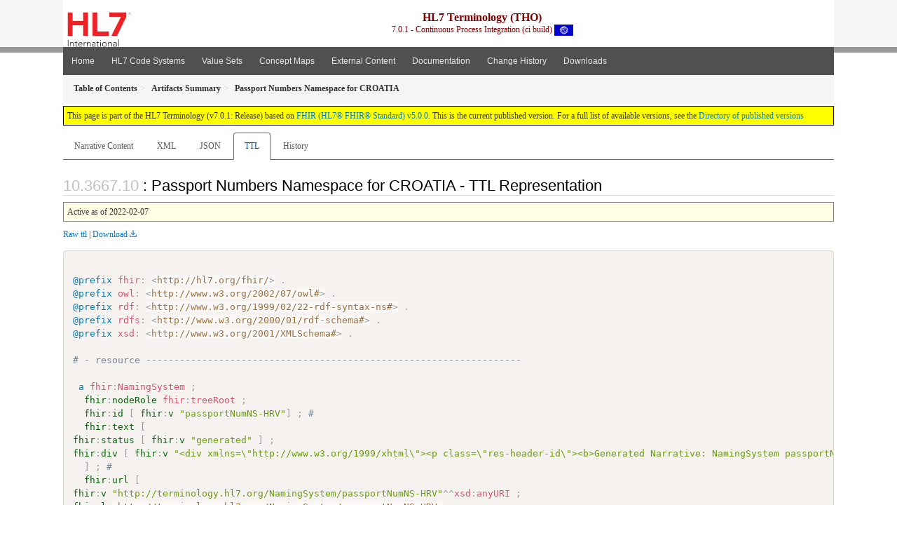

--- FILE ---
content_type: text/html
request_url: https://terminology.hl7.org/NamingSystem-passportNumNS-HRV.ttl.html
body_size: 3929
content:


<?xml version="1.0" encoding="UTF-8"?>
<!DOCTYPE HTML>
<html xml:lang="en" xmlns="http://www.w3.org/1999/xhtml" lang="en">
  <head>
    <meta content="text/html;charset=utf-8" http-equiv="Content-Type"/>
    <title>Passport Numbers Namespace for CROATIA - TTL Representation - HL7 Terminology (THO) v7.0.1</title>

    <meta name="viewport" content="width=device-width, initial-scale=1.0"/>
    <meta name="author" content="http://hl7.org/fhir"/>

    <link href="fhir.css" rel="stylesheet"/>

    <!-- Bootstrap core CSS -->
    <link href="assets/css/bootstrap-fhir.css" rel="stylesheet"/>

    <!-- Project extras -->
    <link href="assets/css/project.css" rel="stylesheet"/>
    <link href="assets/css/pygments-manni.css" rel="stylesheet"/>
    <link href="assets/css/jquery-ui.css" rel="stylesheet"/>
  	<link href="assets/css/prism.css" rel="stylesheet" />
  	<link href="assets/css/cqf.css" rel="stylesheet" />
    <!-- Placeholder for child template CSS declarations -->
    <link href="assets/css/hl7.css" rel="stylesheet"/>
    <link href="assets/css/hl7.css" rel="stylesheet"/>
    <link href="assets/css/utg.css" rel="stylesheet"/>  
    <link href="assets/css/table.css" rel="stylesheet"/>

    <script type="text/javascript" src="fhir-table-scripts.js"> </script>

    <!-- HTML5 shim and Respond.js IE8 support of HTML5 elements and media queries -->
    <!--[if lt IE 9]>
    <script src="assets/js/html5shiv.js"></script>
    <script src="assets/js/respond.min.js"></script>
    <![endif]-->

    <!-- Favicons -->
    <link rel="apple-touch-icon-precomposed" sizes="144x144" href="assets/ico/icon-fhir-144.png"/>
    <link rel="apple-touch-icon-precomposed" sizes="114x114" href="assets/ico/icon-fhir-114.png"/>
    <link rel="apple-touch-icon-precomposed" sizes="72x72" href="assets/ico/icon-fhir-72.png"/>
    <link rel="apple-touch-icon-precomposed" href="assets/ico/icon-fhir-57.png"/>
    <link rel="shortcut icon" href="assets/ico/favicon.png"/>
  </head>
  <body onload="document.body.style.opacity='1'">

	  <script src="assets/js/prism.js"></script>
    <script type="text/javascript" src="assets/js/mermaid.js"></script>
    <script type="text/javascript" src="assets/js/mermaid-init.js"></script>
    <style type="text/css">h2{--heading-prefix:"10.3667"}
    h3,h4,h5,h6{--heading-prefix:"10.3667"}</style>
    <div id="segment-header" class="segment">  <!-- segment-header -->
      <div class="container">  <!-- container -->

        <!-- Placeholder for child template header declarations -->

        <div id="hl7-nav">
          <a id="hl7-logo" data-no-external="true" href="http://hl7.org">
            <img height="50" alt="Visit the HL7 website" src="assets/images/hl7-logo-header.png"/>
          </a>
        </div>

        <div id="ig-status">
          <p><span style="font-size:12pt;font-weight:bold">HL7 Terminology (THO)</span>
            <br/>
            <span style="display:inline-block;">7.0.1 - Continuous Process Integration (ci build)



  <img alt="International flag" src="assets/images/001.svg" height="16" title="International"/>


            </span>
          </p>
        </div>
      </div> <!-- /container -->
    </div>  <!-- /segment-header -->

    <div id="segment-navbar" class="segment">  <!-- segment-navbar -->
      <div id="stripe"> </div>
      <div class="container">  <!-- container -->
        <!-- HEADER CONTENT -->

        <nav class="navbar navbar-inverse">
          <!--status-bar-->
          <div class="container">
            <button data-target=".navbar-inverse-collapse" class="navbar-toggle" data-toggle="collapse" type="button">
              <span class="icon-bar"> </span>
              <span class="icon-bar"> </span>
              <span class="icon-bar"> </span>
            </button>
            <a class="navbar-brand hidden" href="http://hl7.org/fhir/R5/index.html">FHIR</a>
            <div class="nav-collapse collapse navbar-inverse-collapse">
              <ul xmlns="http://www.w3.org/1999/xhtml" class="nav navbar-nav">
  <li><a href="index.html">Home</a></li>
  <li><a href="codesystems.html">HL7 Code Systems</a></li>
  <li><a href="valuesets.html">Value Sets</a></li>
  <li><a href="conceptmaps.html">Concept Maps</a></li>
  <li><a href="external_code_systems.html">External Content</a></li>
  <li><a href="documentation.html">Documentation</a></li>
  <li><a href="Changes.html">Change History</a></li>
  <li><a href="downloads.html">Downloads</a></li>
</ul>

            </div>  <!-- /.nav-collapse -->
          </div>  <!-- /.container -->
        </nav>  <!-- /.navbar -->
      <!-- /HEADER CONTENT -->
      </div>  <!-- /container -->
    </div>  <!-- /segment-navbar -->
    <!--status-bar-->

    <div id="segment-breadcrumb" class="segment">  <!-- segment-breadcrumb -->
      <div class="container">  <!-- container -->
        <ul class="breadcrumb">
          <li><a href='toc.html'><b>Table of Contents</b></a></li><li><a href='artifacts.html'><b>Artifacts Summary</b></a></li><li><b>Passport Numbers Namespace for CROATIA</b></li>

        </ul>
      </div>  <!-- /container -->
    </div>  <!-- /segment-breadcrumb -->

    <a name="top"> </a>
    <div id="segment-content" class="segment">  <!-- segment-content -->
      <div class="container">  <!-- container -->
        <div class="row">
          <div class="inner-wrapper">

<div style="counter-reset: section 9" class="col-12">
<!--ReleaseHeader--><p id="publish-box">This page is part of the HL7 Terminology (v7.0.1: Release) based on <a data-no-external="true" href="http://hl7.org/fhir/R5">FHIR (HL7® FHIR® Standard) v5.0.0</a>. This is the current published version.  For a full list of available versions, see the <a data-no-external="true" href="http://terminology.hl7.org/history.html">Directory of published versions</a></p><!--EndReleaseHeader-->









<ul class="nav nav-tabs">

  <li>
    <a href="NamingSystem-passportNumNS-HRV.html">Narrative Content</a>
  </li>



  
    <li>
      <a href="NamingSystem-passportNumNS-HRV.xml.html">XML</a>
    </li>
  


  
    <li>
      <a href="NamingSystem-passportNumNS-HRV.json.html">JSON</a>
    </li>
  


  
    <li class="active">
      <a href="#">TTL</a>
    </li>
  


  
    <li>
      <a href="NamingSystem-passportNumNS-HRV.change.history.html">History</a>
    </li>
  


</ul>


<a name="root"> </a>


<h2 id="root">: Passport Numbers Namespace for CROATIA - TTL Representation</h2>

  <table class="colsi">
    <tr>

      <td colspan="2">
        
          Active
          
            as of 2022-02-07
          
        
      </td>

    </tr>
  </table>


<p><a href="NamingSystem-passportNumNS-HRV.ttl" no-download="true">Raw ttl</a> | <a href="NamingSystem-passportNumNS-HRV.ttl" download>Download</a></p>

  <!-- insert intro if present -->
  



  <pre class="rdf" data-fhir="generated" style="white-space: pre; overflow: hidden"><code class="language-turtle">
@prefix fhir: &lt;http://hl7.org/fhir/&gt; .
@prefix owl: &lt;http://www.w3.org/2002/07/owl#&gt; .
@prefix rdf: &lt;http://www.w3.org/1999/02/22-rdf-syntax-ns#&gt; .
@prefix rdfs: &lt;http://www.w3.org/2000/01/rdf-schema#&gt; .
@prefix xsd: &lt;http://www.w3.org/2001/XMLSchema#&gt; .

# - resource -------------------------------------------------------------------

 a fhir:NamingSystem ;
  <a href="http://hl7.org/fhir/R5/rdf.html#tree-root">fhir:nodeRole</a> fhir:treeRoot ;
  <a href="http://hl7.org/fhir/R5/resource.html#XNamingSystem.id">fhir:id</a> [ <a href="http://hl7.org/fhir/R5/datatypes.html#id">fhir:v</a> &quot;passportNumNS-HRV&quot;] ; # 
  <a href="http://hl7.org/fhir/R5/domainresource.html#XNamingSystem.text">fhir:text</a> [
<a href="http://hl7.org/fhir/R5/narrative.html#Narrative#XNarrative.status">fhir:status</a> [ <a href="http://hl7.org/fhir/R5/datatypes.html#code">fhir:v</a> &quot;generated&quot; ] ;
<a href="http://hl7.org/fhir/R5/narrative.html#Narrative#XNarrative.div">fhir:div</a> [ <a href="http://hl7.org/fhir/R5/narrative.html#xhtml">fhir:v</a> &quot;&lt;div xmlns=\&quot;http://www.w3.org/1999/xhtml\&quot;&gt;&lt;p class=\&quot;res-header-id\&quot;&gt;&lt;b&gt;Generated Narrative: NamingSystem passportNumNS-HRV&lt;/b&gt;&lt;/p&gt;&lt;a name=\&quot;passportNumNS-HRV\&quot;&gt; &lt;/a&gt;&lt;a name=\&quot;hcpassportNumNS-HRV\&quot;&gt; &lt;/a&gt;&lt;h3&gt;Summary&lt;/h3&gt;&lt;table class=\&quot;grid\&quot;&gt;&lt;tr&gt;&lt;td&gt;Defining URL&lt;/td&gt;&lt;td&gt;http://terminology.hl7.org/NamingSystem/passportNumNS-HRV&lt;/td&gt;&lt;/tr&gt;&lt;tr&gt;&lt;td&gt;Version&lt;/td&gt;&lt;td&gt;1.0.0&lt;/td&gt;&lt;/tr&gt;&lt;tr&gt;&lt;td&gt;Name&lt;/td&gt;&lt;td&gt;PassportNumNS_HRV&lt;/td&gt;&lt;/tr&gt;&lt;tr&gt;&lt;td&gt;Title&lt;/td&gt;&lt;td&gt;Passport Numbers Namespace for CROATIA&lt;/td&gt;&lt;/tr&gt;&lt;tr&gt;&lt;td&gt;Status&lt;/td&gt;&lt;td&gt;active&lt;/td&gt;&lt;/tr&gt;&lt;tr&gt;&lt;td&gt;Definition&lt;/td&gt;&lt;td&gt;&lt;div&gt;&lt;p&gt;Identifier of the namespace for Passport Numbers issued by the country of CROATIA.  Used for the HL7 v3 data type II.root and FHIR Identifer.system values for Passport Numbers&lt;/p&gt;\n&lt;/div&gt;&lt;/td&gt;&lt;/tr&gt;&lt;/table&gt;&lt;h3&gt;Identifiers&lt;/h3&gt;&lt;table class=\&quot;grid\&quot;&gt;&lt;tr&gt;&lt;td&gt;&lt;b&gt;Type&lt;/b&gt;&lt;/td&gt;&lt;td&gt;&lt;b&gt;Value&lt;/b&gt;&lt;/td&gt;&lt;td&gt;&lt;b&gt;Preferred&lt;/b&gt;&lt;/td&gt;&lt;/tr&gt;&lt;tr&gt;&lt;td&gt;OID&lt;/td&gt;&lt;td&gt;2.16.840.1.113883.4.330.191&lt;/td&gt;&lt;td&gt;true&lt;/td&gt;&lt;/tr&gt;&lt;tr&gt;&lt;td&gt;URI&lt;/td&gt;&lt;td&gt;http://hl7.org/fhir/sid/passport-HRV&lt;/td&gt;&lt;td&gt;true&lt;/td&gt;&lt;/tr&gt;&lt;/table&gt;&lt;/div&gt;&quot;^^rdf:XMLLiteral ]
  ] ; # 
  <a href="http://hl7.org/fhir/R5/namingsystem.html#XNamingSystem.url">fhir:url</a> [
<a href="http://hl7.org/fhir/R5/datatypes.html#uri">fhir:v</a> &quot;http://terminology.hl7.org/NamingSystem/passportNumNS-HRV&quot;^^xsd:anyURI ;
<a href="http://hl7.org/fhir/R5/datatypes.html#uri">fhir:l</a> &lt;http://terminology.hl7.org/NamingSystem/passportNumNS-HRV&gt;
  ] ; # 
  <a href="http://hl7.org/fhir/R5/namingsystem.html#XNamingSystem.version">fhir:version</a> [ <a href="http://hl7.org/fhir/R5/datatypes.html#string">fhir:v</a> &quot;1.0.0&quot;] ; # 
  <a href="http://hl7.org/fhir/R5/namingsystem.html#XNamingSystem.name">fhir:name</a> [ <a href="http://hl7.org/fhir/R5/datatypes.html#string">fhir:v</a> &quot;PassportNumNS_HRV&quot;] ; # 
  <a href="http://hl7.org/fhir/R5/namingsystem.html#XNamingSystem.title">fhir:title</a> [ <a href="http://hl7.org/fhir/R5/datatypes.html#string">fhir:v</a> &quot;Passport Numbers Namespace for CROATIA&quot;] ; # 
  <a href="http://hl7.org/fhir/R5/namingsystem.html#XNamingSystem.status">fhir:status</a> [ <a href="http://hl7.org/fhir/R5/datatypes.html#code">fhir:v</a> &quot;active&quot;] ; # 
  <a href="http://hl7.org/fhir/R5/namingsystem.html#XNamingSystem.kind">fhir:kind</a> [ <a href="http://hl7.org/fhir/R5/datatypes.html#code">fhir:v</a> &quot;identifier&quot;] ; # 
  <a href="http://hl7.org/fhir/R5/namingsystem.html#XNamingSystem.date">fhir:date</a> [ <a href="http://hl7.org/fhir/R5/datatypes.html#dateTime">fhir:v</a> &quot;2022-02-07T00:00:00-00:00&quot;^^xsd:dateTime] ; # 
  <a href="http://hl7.org/fhir/R5/namingsystem.html#XNamingSystem.type">fhir:type</a> [
    ( <a href="http://hl7.org/fhir/R5/datatypes.html#CodeableConcept#XCodeableConcept.coding">fhir:coding</a> [
<a href="http://hl7.org/fhir/R5/datatypes.html#Coding#XCoding.system">fhir:system</a> [
<a href="http://hl7.org/fhir/R5/datatypes.html#uri">fhir:v</a> &quot;http://terminology.hl7.org/CodeSystem/v2-0203&quot;^^xsd:anyURI ;
<a href="http://hl7.org/fhir/R5/datatypes.html#uri">fhir:l</a> &lt;http://terminology.hl7.org/CodeSystem/v2-0203&gt;       ] ;
<a href="http://hl7.org/fhir/R5/datatypes.html#Coding#XCoding.code">fhir:code</a> [ <a href="http://hl7.org/fhir/R5/datatypes.html#code">fhir:v</a> &quot;PPN&quot; ]     ] )
  ] ; # 
  <a href="http://hl7.org/fhir/R5/namingsystem.html#XNamingSystem.description">fhir:description</a> [ <a href="http://hl7.org/fhir/R5/datatypes.html#markdown">fhir:v</a> &quot;Identifier of the namespace for Passport Numbers issued by the country of CROATIA.  Used for the HL7 v3 data type II.root and FHIR Identifer.system values for Passport Numbers&quot;] ; # 
  <a href="http://hl7.org/fhir/R5/namingsystem.html#XNamingSystem.uniqueId">fhir:uniqueId</a> ( [
<a href="http://hl7.org/fhir/R5/namingsystem.html#XNamingSystem.uniqueId.type">fhir:type</a> [ <a href="http://hl7.org/fhir/R5/datatypes.html#code">fhir:v</a> &quot;oid&quot; ] ;
<a href="http://hl7.org/fhir/R5/namingsystem.html#XNamingSystem.uniqueId.value">fhir:value</a> [ <a href="http://hl7.org/fhir/R5/datatypes.html#string">fhir:v</a> &quot;2.16.840.1.113883.4.330.191&quot; ] ;
<a href="http://hl7.org/fhir/R5/namingsystem.html#XNamingSystem.uniqueId.preferred">fhir:preferred</a> [ <a href="http://hl7.org/fhir/R5/datatypes.html#boolean">fhir:v</a> true ]
  ] [
<a href="http://hl7.org/fhir/R5/namingsystem.html#XNamingSystem.uniqueId.type">fhir:type</a> [ <a href="http://hl7.org/fhir/R5/datatypes.html#code">fhir:v</a> &quot;uri&quot; ] ;
<a href="http://hl7.org/fhir/R5/namingsystem.html#XNamingSystem.uniqueId.value">fhir:value</a> [ <a href="http://hl7.org/fhir/R5/datatypes.html#string">fhir:v</a> &quot;http://hl7.org/fhir/sid/passport-HRV&quot; ] ;
<a href="http://hl7.org/fhir/R5/namingsystem.html#XNamingSystem.uniqueId.preferred">fhir:preferred</a> [ <a href="http://hl7.org/fhir/R5/datatypes.html#boolean">fhir:v</a> true ]
  ] ) . # 

</code></pre>



  <!-- insert notes if present -->
  



</div>
        </div>  <!-- /inner-wrapper -->
      </div>  <!-- /row -->
    </div>  <!-- /container -->
  </div>  <!-- /segment-content -->

  <script type="text/javascript" src="assets/js/jquery.js"> </script>     <!-- note keep space here, otherwise it will be transformed to empty tag -> fails -->
  <script type="text/javascript" src="assets/js/jquery-ui.min.js"> </script>

  <script type="text/javascript" src="assets/js/window-hash.js"> </script>
  <a name="bottom"> </a>
  <div id="segment-footer" igtool="footer" class="segment">  <!-- segment-footer -->
    <div class="container">  <!-- container -->

      <div class="inner-wrapper">
        <p>
          IG &#169; 2020+ <a style="color:var(--footer-hyperlink-text-color)" href="http://hl7.org/Special/committees/vocab">HL7 International - Vocabulary Work Group</a>.  Package hl7.terminology#7.0.1 based on <a style="color: var(--footer-hyperlink-text-color)" href="http://hl7.org/fhir/R5/">FHIR 5.0.0</a>. Generated <span title="Thu, Dec 11, 2025 23:58-0700">2025-12-11</span>
          <br/>
          <span style="color: var(--footer-highlight-text-color)">
                      Links: <a style="color: var(--footer-hyperlink-text-color)" href="toc.html">Table of Contents</a> |
                 <a style="color: var(--footer-hyperlink-text-color)" href="qa.html">QA Report</a>
                 
                
                 | <a style="color: #81BEF7" target="_blank" href="http://terminology.hl7.org/history.html">Version History <img alt="external" style="vertical-align: baseline" src="external.png"/></a></a> |
                 <a style="color: #81BEF7" target="_blank" href="license.html"> <img alt="external" style="vertical-align: baseline" src="cc0.png"/></a> |
                 <!--<a style="color: #81BEF7" href="todo.html">Search</a> | --> 
                 <a style="color: #81BEF7" target="_blank" href="https://jira.hl7.org/projects/UP">Propose a change <img alt="external" style="vertical-align: baseline" src="external.png"/></a>

          </span>
        </p>
      </div>  <!-- /inner-wrapper -->
    </div>  <!-- /container -->
  </div>  <!-- /segment-footer -->
  
  <div id="segment-post-footer" class="segment hidden">  <!-- segment-post-footer -->
    <div class="container">  <!-- container -->
    </div>  <!-- /container -->
  </div>  <!-- /segment-post-footer -->

  <!-- JS and analytics only. -->
  <!-- Bootstrap core JavaScript
  ================================================== -->
  <!-- Placed at the end of the document so the pages load faster -->
  <script type="text/javascript" src="assets/js/bootstrap.min.js"> </script>
  <script type="text/javascript" src="assets/js/respond.min.js"> </script>
  <script type="text/javascript" src="assets/js/anchor.min.js"> </script>
  <script type="text/javascript" src="assets/js/clipboard.min.js"> </script>
  <script type="text/javascript" src="assets/js/clipboard-btn.js"> </script>
  <script type="text/javascript" src="assets/js/anchor-hover.js"> </script>
  <!-- Analytics Below
  ================================================== -->
  </body>
</html>

